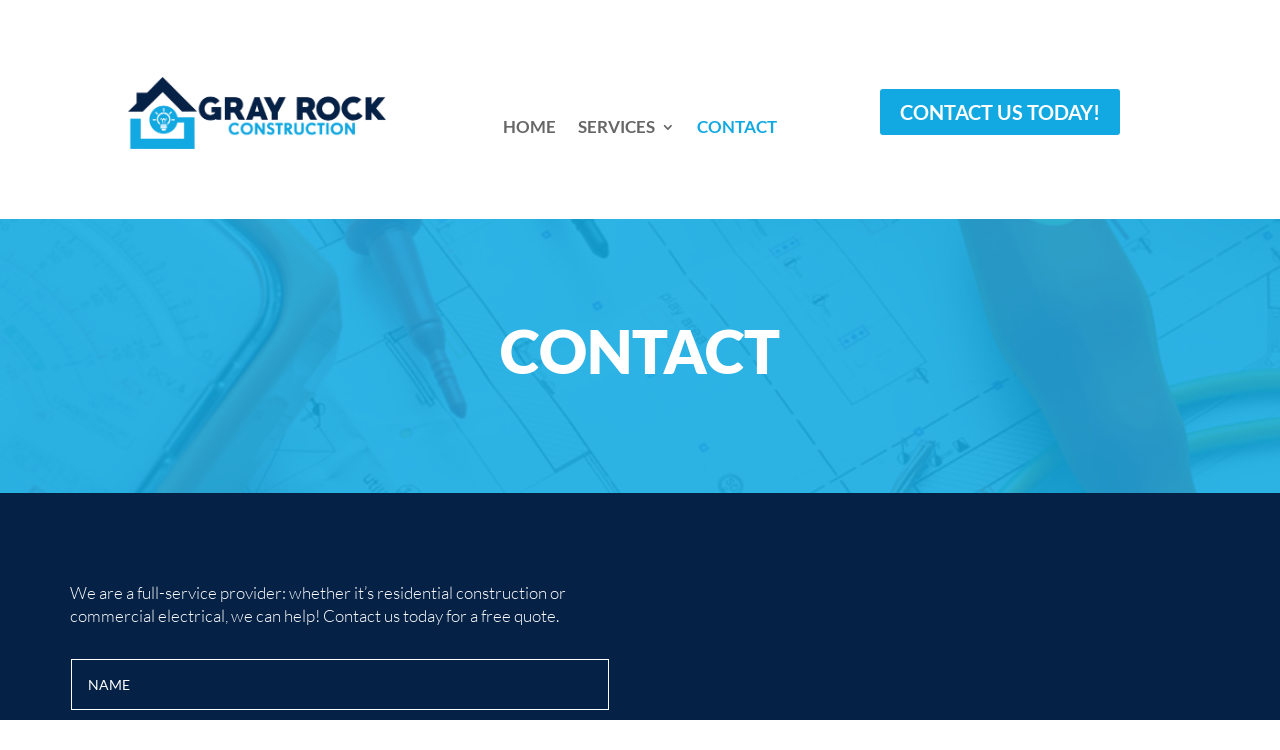

--- FILE ---
content_type: text/css; charset=utf-8
request_url: https://www.grcmi.com/wp-content/et-cache/13/et-core-unified-13.min.css?ver=1769200757
body_size: -189
content:
@media only screen and (min-width:768px){#et-info{float:right!important}}